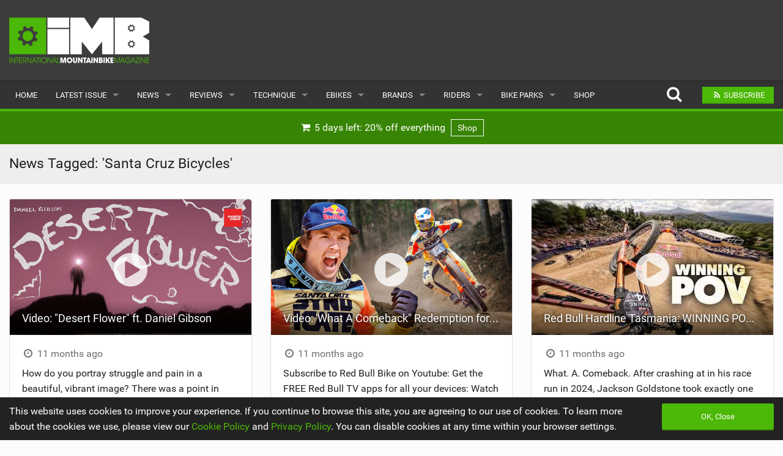

--- FILE ---
content_type: text/html; charset=UTF-8
request_url: https://www.imbikemag.com/mountain-bike-news/tag/santa-cruz-bicycles/
body_size: 8114
content:
<!DOCTYPE html><html class="no-js" dir="ltr" lang="en-GB"><head><meta charset="UTF-8" /><meta property="og:locale" content="en_GB" /><meta property="og:title" content="Santa Cruz Bicycles" /><meta property="og:description" content="Check out all the Mountain Bike news tagged &#039;Santa Cruz Bicycles&#039; on IMB the world&#039;s number one Mountain Bike magazine online." /><meta property="og:url" content="" /><meta property="og:image" content="" /><meta property="og:type" content="article" /><meta property="fb:app_id" content="1130221558379751" /><meta property="fb:pages" content="117199273429" /><meta property="article:publisher" content="https://www.facebook.com/imbikemag/" /><meta name="thumbnail" content="" /><meta name="thumbnail-no-wmk" content="" /><meta name="viewport" content="initial-scale=1.0, maximum-scale=2.0, user-scalable=yes, width=device-width"><meta name="apple-mobile-web-app-capable" content="yes"><meta name="theme-color" content="#4CB807"><title>Santa Cruz Bicycles | IMB | Free Mountain Bike Magazine Online</title><meta name="robots" content="noindex, max-snippet:-1, max-image-preview:large, max-video-preview:-1" /><link rel="canonical" href="https://www.imbikemag.com/mountain-bike-news/tag/santa-cruz-bicycles/" /><link rel="next" href="https://www.imbikemag.com/mountain-bike-news/tag/santa-cruz-bicycles/page/2/" /><meta name="generator" content="All in One SEO (AIOSEO) 4.9.1.1" /><link rel='dns-prefetch' href='//www.google.com' /><style id='wp-img-auto-sizes-contain-inline-css' type='text/css'>img:is([sizes=auto i],[sizes^="auto," i]){contain-intrinsic-size:3000px 1500px}</style><style id='wp-emoji-styles-inline-css' type='text/css'>img.wp-smiley,img.emoji{display:inline !important;border:none !important;box-shadow:none !important;height:1em !important;width:1em !important;margin:0 .07em !important;vertical-align:-.1em !important;background:0 0 !important;padding:0 !important}</style><link rel='stylesheet' id='ac-combined-css' href='https://www.imbikemag.com/wp-content/themes/v3/cache/css/mountain-bike-news.min.css?ver=3.77.8' type='text/css' media='all' /> <script type="text/javascript" async defer src="https://www.google.com/recaptcha/api.js?ver=6.9" id="google-recaptcha-js-js"></script> <script type="text/javascript" src="https://www.imbikemag.com/wp-content/themes/v3/cache/js/mountain-bike-news.min.js?ver=3.77.8.14" id="ac-combined-js-js"></script> <link rel="icon" href="https://www.imbikemag.com/wp-content/uploads/2019/09/cropped-imb_icon-150x150.jpg" sizes="32x32" /><link rel="icon" href="https://www.imbikemag.com/wp-content/uploads/2019/09/cropped-imb_icon-400x400.jpg" sizes="192x192" /><link rel="apple-touch-icon" href="https://www.imbikemag.com/wp-content/uploads/2019/09/cropped-imb_icon-400x400.jpg" /><meta name="msapplication-TileImage" content="https://www.imbikemag.com/wp-content/uploads/2019/09/cropped-imb_icon-400x400.jpg" /> <script async src="https://www.googletagmanager.com/gtag/js?id=G-699SZBHW85"></script> <script>window.dataLayer=window.dataLayer||[];function gtag(){dataLayer.push(arguments);}
gtag('js',new Date());gtag('config','G-699SZBHW85',{'custom_map':{'dimension1':'evCategory','dimension2':'evLabel'}});</script><style id='global-styles-inline-css' type='text/css'>:root{--wp--preset--aspect-ratio--square:1;--wp--preset--aspect-ratio--4-3:4/3;--wp--preset--aspect-ratio--3-4:3/4;--wp--preset--aspect-ratio--3-2:3/2;--wp--preset--aspect-ratio--2-3:2/3;--wp--preset--aspect-ratio--16-9:16/9;--wp--preset--aspect-ratio--9-16:9/16;--wp--preset--color--black:#000;--wp--preset--color--cyan-bluish-gray:#abb8c3;--wp--preset--color--white:#fff;--wp--preset--color--pale-pink:#f78da7;--wp--preset--color--vivid-red:#cf2e2e;--wp--preset--color--luminous-vivid-orange:#ff6900;--wp--preset--color--luminous-vivid-amber:#fcb900;--wp--preset--color--light-green-cyan:#7bdcb5;--wp--preset--color--vivid-green-cyan:#00d084;--wp--preset--color--pale-cyan-blue:#8ed1fc;--wp--preset--color--vivid-cyan-blue:#0693e3;--wp--preset--color--vivid-purple:#9b51e0;--wp--preset--gradient--vivid-cyan-blue-to-vivid-purple:linear-gradient(135deg,#0693e3 0%,#9b51e0 100%);--wp--preset--gradient--light-green-cyan-to-vivid-green-cyan:linear-gradient(135deg,#7adcb4 0%,#00d082 100%);--wp--preset--gradient--luminous-vivid-amber-to-luminous-vivid-orange:linear-gradient(135deg,#fcb900 0%,#ff6900 100%);--wp--preset--gradient--luminous-vivid-orange-to-vivid-red:linear-gradient(135deg,#ff6900 0%,#cf2e2e 100%);--wp--preset--gradient--very-light-gray-to-cyan-bluish-gray:linear-gradient(135deg,#eee 0%,#a9b8c3 100%);--wp--preset--gradient--cool-to-warm-spectrum:linear-gradient(135deg,#4aeadc 0%,#9778d1 20%,#cf2aba 40%,#ee2c82 60%,#fb6962 80%,#fef84c 100%);--wp--preset--gradient--blush-light-purple:linear-gradient(135deg,#ffceec 0%,#9896f0 100%);--wp--preset--gradient--blush-bordeaux:linear-gradient(135deg,#fecda5 0%,#fe2d2d 50%,#6b003e 100%);--wp--preset--gradient--luminous-dusk:linear-gradient(135deg,#ffcb70 0%,#c751c0 50%,#4158d0 100%);--wp--preset--gradient--pale-ocean:linear-gradient(135deg,#fff5cb 0%,#b6e3d4 50%,#33a7b5 100%);--wp--preset--gradient--electric-grass:linear-gradient(135deg,#caf880 0%,#71ce7e 100%);--wp--preset--gradient--midnight:linear-gradient(135deg,#020381 0%,#2874fc 100%);--wp--preset--font-size--small:13px;--wp--preset--font-size--medium:20px;--wp--preset--font-size--large:36px;--wp--preset--font-size--x-large:42px;--wp--preset--spacing--20:.44rem;--wp--preset--spacing--30:.67rem;--wp--preset--spacing--40:1rem;--wp--preset--spacing--50:1.5rem;--wp--preset--spacing--60:2.25rem;--wp--preset--spacing--70:3.38rem;--wp--preset--spacing--80:5.06rem;--wp--preset--shadow--natural:6px 6px 9px rgba(0,0,0,.2);--wp--preset--shadow--deep:12px 12px 50px rgba(0,0,0,.4);--wp--preset--shadow--sharp:6px 6px 0px rgba(0,0,0,.2);--wp--preset--shadow--outlined:6px 6px 0px -3px #fff,6px 6px #000;--wp--preset--shadow--crisp:6px 6px 0px #000}:where(.is-layout-flex){gap:.5em}:where(.is-layout-grid){gap:.5em}body .is-layout-flex{display:flex}.is-layout-flex{flex-wrap:wrap;align-items:center}.is-layout-flex>:is(*,div){margin:0}body .is-layout-grid{display:grid}.is-layout-grid>:is(*,div){margin:0}:where(.wp-block-columns.is-layout-flex){gap:2em}:where(.wp-block-columns.is-layout-grid){gap:2em}:where(.wp-block-post-template.is-layout-flex){gap:1.25em}:where(.wp-block-post-template.is-layout-grid){gap:1.25em}.has-black-color{color:var(--wp--preset--color--black) !important}.has-cyan-bluish-gray-color{color:var(--wp--preset--color--cyan-bluish-gray) !important}.has-white-color{color:var(--wp--preset--color--white) !important}.has-pale-pink-color{color:var(--wp--preset--color--pale-pink) !important}.has-vivid-red-color{color:var(--wp--preset--color--vivid-red) !important}.has-luminous-vivid-orange-color{color:var(--wp--preset--color--luminous-vivid-orange) !important}.has-luminous-vivid-amber-color{color:var(--wp--preset--color--luminous-vivid-amber) !important}.has-light-green-cyan-color{color:var(--wp--preset--color--light-green-cyan) !important}.has-vivid-green-cyan-color{color:var(--wp--preset--color--vivid-green-cyan) !important}.has-pale-cyan-blue-color{color:var(--wp--preset--color--pale-cyan-blue) !important}.has-vivid-cyan-blue-color{color:var(--wp--preset--color--vivid-cyan-blue) !important}.has-vivid-purple-color{color:var(--wp--preset--color--vivid-purple) !important}.has-black-background-color{background-color:var(--wp--preset--color--black) !important}.has-cyan-bluish-gray-background-color{background-color:var(--wp--preset--color--cyan-bluish-gray) !important}.has-white-background-color{background-color:var(--wp--preset--color--white) !important}.has-pale-pink-background-color{background-color:var(--wp--preset--color--pale-pink) !important}.has-vivid-red-background-color{background-color:var(--wp--preset--color--vivid-red) !important}.has-luminous-vivid-orange-background-color{background-color:var(--wp--preset--color--luminous-vivid-orange) !important}.has-luminous-vivid-amber-background-color{background-color:var(--wp--preset--color--luminous-vivid-amber) !important}.has-light-green-cyan-background-color{background-color:var(--wp--preset--color--light-green-cyan) !important}.has-vivid-green-cyan-background-color{background-color:var(--wp--preset--color--vivid-green-cyan) !important}.has-pale-cyan-blue-background-color{background-color:var(--wp--preset--color--pale-cyan-blue) !important}.has-vivid-cyan-blue-background-color{background-color:var(--wp--preset--color--vivid-cyan-blue) !important}.has-vivid-purple-background-color{background-color:var(--wp--preset--color--vivid-purple) !important}.has-black-border-color{border-color:var(--wp--preset--color--black) !important}.has-cyan-bluish-gray-border-color{border-color:var(--wp--preset--color--cyan-bluish-gray) !important}.has-white-border-color{border-color:var(--wp--preset--color--white) !important}.has-pale-pink-border-color{border-color:var(--wp--preset--color--pale-pink) !important}.has-vivid-red-border-color{border-color:var(--wp--preset--color--vivid-red) !important}.has-luminous-vivid-orange-border-color{border-color:var(--wp--preset--color--luminous-vivid-orange) !important}.has-luminous-vivid-amber-border-color{border-color:var(--wp--preset--color--luminous-vivid-amber) !important}.has-light-green-cyan-border-color{border-color:var(--wp--preset--color--light-green-cyan) !important}.has-vivid-green-cyan-border-color{border-color:var(--wp--preset--color--vivid-green-cyan) !important}.has-pale-cyan-blue-border-color{border-color:var(--wp--preset--color--pale-cyan-blue) !important}.has-vivid-cyan-blue-border-color{border-color:var(--wp--preset--color--vivid-cyan-blue) !important}.has-vivid-purple-border-color{border-color:var(--wp--preset--color--vivid-purple) !important}.has-vivid-cyan-blue-to-vivid-purple-gradient-background{background:var(--wp--preset--gradient--vivid-cyan-blue-to-vivid-purple) !important}.has-light-green-cyan-to-vivid-green-cyan-gradient-background{background:var(--wp--preset--gradient--light-green-cyan-to-vivid-green-cyan) !important}.has-luminous-vivid-amber-to-luminous-vivid-orange-gradient-background{background:var(--wp--preset--gradient--luminous-vivid-amber-to-luminous-vivid-orange) !important}.has-luminous-vivid-orange-to-vivid-red-gradient-background{background:var(--wp--preset--gradient--luminous-vivid-orange-to-vivid-red) !important}.has-very-light-gray-to-cyan-bluish-gray-gradient-background{background:var(--wp--preset--gradient--very-light-gray-to-cyan-bluish-gray) !important}.has-cool-to-warm-spectrum-gradient-background{background:var(--wp--preset--gradient--cool-to-warm-spectrum) !important}.has-blush-light-purple-gradient-background{background:var(--wp--preset--gradient--blush-light-purple) !important}.has-blush-bordeaux-gradient-background{background:var(--wp--preset--gradient--blush-bordeaux) !important}.has-luminous-dusk-gradient-background{background:var(--wp--preset--gradient--luminous-dusk) !important}.has-pale-ocean-gradient-background{background:var(--wp--preset--gradient--pale-ocean) !important}.has-electric-grass-gradient-background{background:var(--wp--preset--gradient--electric-grass) !important}.has-midnight-gradient-background{background:var(--wp--preset--gradient--midnight) !important}.has-small-font-size{font-size:var(--wp--preset--font-size--small) !important}.has-medium-font-size{font-size:var(--wp--preset--font-size--medium) !important}.has-large-font-size{font-size:var(--wp--preset--font-size--large) !important}.has-x-large-font-size{font-size:var(--wp--preset--font-size--x-large) !important}</style></head><body id="top" data-page-id="3054" ><header><div class="logo-bar hide-for-small-only"><div class="row"><div class="medium-4 columns"> <a href="https://www.imbikemag.com"> <img class="logo lazy" alt="Mountain Bike Magazine IMB" src="data:image/svg+xml,%3Csvg xmlns='http://www.w3.org/2000/svg' style='background-color:' viewBox='0 0 400 161'%3E%3C/svg%3E" width="400" height="161" data-original="https://www.imbikemag.com/wp-content/themes/v3/img/imb_logo.png" /> </a></div><div class="medium-8 columns"><div id="top-banner-ad" class="ad right"></div></div></div></div><div class="contain-to-grid sticky nav drop-shadow"><nav class="top-bar" data-topbar role="navigation" data-options="scrolltop: false"><ul class="title-area"><li class="name"> <a href="https://www.imbikemag.com"> <img class="logo-small lazy hide-for-medium-up" alt="Mountain Bike Magazine IMB" src="data:image/svg+xml,%3Csvg xmlns='http://www.w3.org/2000/svg' style='background-color:' viewBox='0 0 210 72'%3E%3C/svg%3E" width="210" height="72" data-original="https://www.imbikemag.com/wp-content/themes/v3/img/imb_logo_small.png" /> </a></li><li class="btn subscribe"><a class="ga-track open-subscribe-modal" aria-label="Subscribe" href="#" data-action="top-mob-menu-subscribe-btn"><i class="fa fa-rss fa-fw"></i></a></li><li class="btn share"><a class="mob-share-modal-btn ga-track" aria-label="Share" href="#" data-title="Video: &#8220;Desert Flower&#8221; ft. Daniel Gibson" data-text="Check out this article on IMB" data-url="https://www.imbikemag.com/mountain-bike-news/2025/02/video-desert-flower-ft-daniel-gibson/" data-action="top-mob-menu-share-btn"><i class="fa fa-share-alt fa-fw"></i></a></li><li class="btn search"><a class="search-btn ga-track" aria-label="Search" href="#" data-action="top-mob-menu-search-btn"><i class="fa fa-search fa-fw"></i></a></li><li class="toggle-topbar menu-icon"> <a href="#">Menu <i class="fa fa-bars fa-fw"></i></a></li></ul><section class="top-bar-section"><ul id="menu-main-menu" class="left"><li id="menu-item-86987" class="menu-item menu-item-type-post_type menu-item-object-page menu-item-home menu-item-86987"><a href="https://www.imbikemag.com/">Home</a></li><li class="has-dropdown"> <a href="https://www.imbikemag.com/issue77/" target="_blank">Latest Issue</a><ul class="dropdown"><li><a href="https://www.imbikemag.com/issue77/" target="_blank">Issue 77</a></li><li><a href="https://www.imbikemag.com/articles/">Articles</a></li><li><a href="https://www.imbikemag.com/back-issues/">Back Issues</a></li></ul></li><li id="menu-item-87038" class="menu-item menu-item-type-post_type menu-item-object-page current_page_parent has-dropdown menu-item-87038"><a href="https://www.imbikemag.com/mountain-bike-news/">News</a><ul class="dropdown"><li id="menu-item-87039" class="menu-item menu-item-type-post_type menu-item-object-page current_page_parent menu-item-87039"><a href="https://www.imbikemag.com/mountain-bike-news/">Latest</a></li><li id="menu-item-88958" class="menu-item menu-item-type-custom menu-item-object-custom menu-item-88958"><a href="/features/">Features</a></li><li id="menu-item-87041" class="menu-item menu-item-type-post_type menu-item-object-page menu-item-87041"><a href="https://www.imbikemag.com/mountain-bike-news/popular/">Popular</a></li><li id="menu-item-87042" class="menu-item menu-item-type-post_type menu-item-object-page menu-item-87042"><a href="https://www.imbikemag.com/mountain-bike-news/readers-gallery/">Readers Gallery</a></li></ul></li><li id="menu-item-87043" class="menu-item menu-item-type-post_type menu-item-object-page has-dropdown menu-item-87043"><a href="https://www.imbikemag.com/reviews/">Reviews</a><ul class="dropdown"><li id="menu-item-87044" class="menu-item menu-item-type-post_type menu-item-object-page menu-item-87044"><a href="https://www.imbikemag.com/reviews/bikes/">Bikes</a></li><li id="menu-item-87045" class="menu-item menu-item-type-post_type menu-item-object-page menu-item-87045"><a href="https://www.imbikemag.com/reviews/clothing/">Clothing</a></li><li id="menu-item-87046" class="menu-item menu-item-type-post_type menu-item-object-page menu-item-87046"><a href="https://www.imbikemag.com/reviews/components/">Components</a></li><li id="menu-item-87047" class="menu-item menu-item-type-post_type menu-item-object-page menu-item-87047"><a href="https://www.imbikemag.com/reviews/tyres/">Tyres</a></li><li id="menu-item-87048" class="menu-item menu-item-type-post_type menu-item-object-page menu-item-87048"><a href="https://www.imbikemag.com/reviews/wheels/">Wheels</a></li><li id="menu-item-87049" class="menu-item menu-item-type-post_type menu-item-object-page menu-item-87049"><a href="https://www.imbikemag.com/reviews/accessories/">Accessories</a></li><li id="menu-item-87050" class="menu-item menu-item-type-post_type menu-item-object-page menu-item-87050"><a href="https://www.imbikemag.com/reviews/nutrition/">Nutrition</a></li><li id="menu-item-87051" class="menu-item menu-item-type-post_type menu-item-object-page menu-item-87051"><a href="https://www.imbikemag.com/reviews/protection/">Protection</a></li><li id="menu-item-87052" class="menu-item menu-item-type-post_type menu-item-object-page menu-item-87052"><a href="https://www.imbikemag.com/reviews/suspension/">Suspension</a></li></ul></li><li id="menu-item-87053" class="menu-item menu-item-type-post_type menu-item-object-page has-dropdown menu-item-87053"><a href="https://www.imbikemag.com/technique/">Technique</a><ul class="dropdown"><li id="menu-item-87054" class="menu-item menu-item-type-post_type menu-item-object-page menu-item-87054"><a href="https://www.imbikemag.com/technique/terrain/">Terrain</a></li><li id="menu-item-87055" class="menu-item menu-item-type-post_type menu-item-object-page menu-item-87055"><a href="https://www.imbikemag.com/technique/skills/">Skills</a></li><li id="menu-item-87056" class="menu-item menu-item-type-post_type menu-item-object-page menu-item-87056"><a href="https://www.imbikemag.com/technique/psychological/">Psychological</a></li><li id="menu-item-87057" class="menu-item menu-item-type-post_type menu-item-object-page menu-item-87057"><a href="https://www.imbikemag.com/technique/seasonal-riding/">Seasonal Riding</a></li><li id="menu-item-87058" class="menu-item menu-item-type-post_type menu-item-object-page menu-item-87058"><a href="https://www.imbikemag.com/technique/maintenance/">Maintenance</a></li><li id="menu-item-87059" class="menu-item menu-item-type-post_type menu-item-object-page menu-item-87059"><a href="https://www.imbikemag.com/technique/equipment/">Equipment</a></li><li id="menu-item-87060" class="menu-item menu-item-type-post_type menu-item-object-page menu-item-87060"><a href="https://www.imbikemag.com/technique/trail-maintenance/">Trail Maintenance</a></li></ul></li><li id="menu-item-87061" class="menu-item menu-item-type-post_type menu-item-object-page has-dropdown menu-item-87061"><a href="https://www.imbikemag.com/ebikes/">eBikes</a><ul class="dropdown"><li id="menu-item-87062" class="menu-item menu-item-type-post_type menu-item-object-page menu-item-87062"><a href="https://www.imbikemag.com/ebikes/shop/">Cheap Electric Bike Deals</a></li><li id="menu-item-87064" class="menu-item menu-item-type-post_type menu-item-object-page menu-item-87064"><a href="https://www.imbikemag.com/reviews/bikes/electric-bikes/">Reviews</a></li><li id="menu-item-87065" class="menu-item menu-item-type-post_type menu-item-object-page menu-item-87065"><a href="https://www.imbikemag.com/ebikes/news/">News</a></li></ul></li><li id="menu-item-87066" class="menu-item menu-item-type-post_type menu-item-object-page has-dropdown menu-item-87066"><a href="https://www.imbikemag.com/brands/">Brands</a><ul class="dropdown"><li id="menu-item-87067" class="menu-item menu-item-type-post_type menu-item-object-page menu-item-87067"><a href="https://www.imbikemag.com/brands/popular/">Popular</a></li><li id="menu-item-87068" class="menu-item menu-item-type-post_type menu-item-object-page menu-item-87068"><a href="https://www.imbikemag.com/brands/all/">All</a></li><li id="menu-item-87069" class="menu-item menu-item-type-post_type menu-item-object-page menu-item-87069"><a href="https://www.imbikemag.com/brands/submit-a-brand/">Submit a Brand</a></li></ul></li><li id="menu-item-87070" class="menu-item menu-item-type-post_type menu-item-object-page has-dropdown menu-item-87070"><a href="https://www.imbikemag.com/riders/">Riders</a><ul class="dropdown"><li id="menu-item-87071" class="menu-item menu-item-type-post_type menu-item-object-page menu-item-87071"><a href="https://www.imbikemag.com/riders/popular/">Popular</a></li><li id="menu-item-87073" class="menu-item menu-item-type-post_type menu-item-object-page menu-item-87073"><a href="https://www.imbikemag.com/riders/male/">Male</a></li><li id="menu-item-87072" class="menu-item menu-item-type-post_type menu-item-object-page menu-item-87072"><a href="https://www.imbikemag.com/riders/female/">Female</a></li><li id="menu-item-87074" class="menu-item menu-item-type-post_type menu-item-object-page menu-item-87074"><a href="https://www.imbikemag.com/riders/submit-a-rider/">Submit a Rider</a></li></ul></li><li id="menu-item-87075" class="menu-item menu-item-type-post_type menu-item-object-page has-dropdown menu-item-87075"><a href="https://www.imbikemag.com/bike-parks/">Bike Parks</a><ul class="dropdown"><li id="menu-item-87078" class="menu-item menu-item-type-post_type menu-item-object-page menu-item-87078"><a href="https://www.imbikemag.com/bike-parks/popular/">Popular</a></li><li id="menu-item-87077" class="menu-item menu-item-type-post_type menu-item-object-page menu-item-87077"><a href="https://www.imbikemag.com/bike-parks/all/">All</a></li><li id="menu-item-87076" class="menu-item menu-item-type-post_type menu-item-object-page menu-item-87076"><a href="https://www.imbikemag.com/bike-parks/submit-a-bike-park/">Submit a Bike Park</a></li></ul></li><li id="menu-item-87079" class="menu-item menu-item-type-post_type menu-item-object-page menu-item-87079"><a href="https://www.imbikemag.com/shop/">Shop</a></li></ul><ul class="right"><li class="hide-for-medium-down"> <a class="search-btn top-search-btn-style ga-track" aria-label="Search" href="#" data-action="top-menu-search-btn"> <i class="fa fa-search fa-fw fa-2x"></i> </a></li><li class="has-form"> <a class="small button site-color ga-track open-subscribe-modal" href="#" data-action="top-menu-subscribe-btn"> <i class="fa fa-rss fa-fw"></i> <span>Subscribe</span> </a></li></ul></section></nav><div class="search-container"><form class="is-ajax-form" method="get" action="https://www.imbikemag.com"><div class="row"><div class="large-12 columns"> <i class="fa fa-search fa-fw fa-2x search-icon text-muted"></i> <i class="fa fa-times fa-fw fa-2x search-close search-close-btn text-muted"></i> <input type="text" class="no-margin search-suggest" id="search-input" value="" placeholder="Search for anything..." name="s" autocomplete="off"></div></div></form></div></div></header><div class="row no-max-width" style="background: #388505"><div class="large-12 columns"><div class="text-center"> <a class="padding white-white display-inline-block ga-track ellipsis heartbeat" data-action="shop-ad-top-menu-banner" href="https://www.imbikemag.com/shop/"> <i class="fa fa-shopping-cart fa-fw"></i> 5 days left:
 20% off everything <span class="margin-left-sm banner-label-white"> Shop </span> </a></div></div></div><article><div class="horz-strip-header"><div class="row"><div class="large-6 columns"><h1 class="top no-margin">News Tagged: 'Santa Cruz Bicycles'</h1></div><div class="medium-6 columns"><h6 class="subheader right no-margin margin-top-sm"></h6></div></div></div><div class="row margin-top-lg"><div class="medium-6 large-4 columns news-item-3-col" id="post-187438"><div class="module bleed margin-btm-lg"><div class="relative of-hidden"> <a href="https://www.imbikemag.com/mountain-bike-news/2025/02/video-desert-flower-ft-daniel-gibson/" class="zoom"> <i class="play-icon fa fa-play-circle fa-4x"></i><div class="img-16x9"> <img alt="Video: &quot;Desert Flower&quot; ft. Daniel Gibson" class="lazy" src="data:image/svg+xml,%3Csvg xmlns='http://www.w3.org/2000/svg' style='background-color:%23ECECFA' viewBox='0 0 640 360'%3E%3C/svg%3E" width="640" height="360" data-original="https://i.ytimg.com/vi/mWqRusf-czA/maxresdefault.jpg" /></div> </a><h5 class="overlay-title no-margin"> <a href="https://www.imbikemag.com/mountain-bike-news/2025/02/video-desert-flower-ft-daniel-gibson/" class="inherit ellipsis">Video: "Desert Flower" ft. Daniel Gibson</a></h5></div><div class="content"><h6 class="subheader no-margin-top"> <i class="fa fa-clock-o fa-fw"></i> 11 months ago</h6><p class="no-margin">How do you portray struggle and pain in a beautiful, vibrant image? There was a point in Daniel Gibson’s life when he stopped making work...</p></div><div class="meta-info clearfix"><div class="left"> <i class="fa fa-eye fa-fw"></i> 7,988</div></div></div></div><div class="medium-6 large-4 columns news-item-3-col" id="post-187380"><div class="module bleed margin-btm-lg"><div class="relative of-hidden"> <a href="https://www.imbikemag.com/mountain-bike-news/2025/02/video-what-a-comeback-redemption-for-jackson-goldstone/" class="zoom"> <i class="play-icon fa fa-play-circle fa-4x"></i><div class="img-16x9"> <img alt="Video: &#039;What A Comeback&quot;  Redemption for Jackson Goldstone" class="lazy" src="data:image/svg+xml,%3Csvg xmlns='http://www.w3.org/2000/svg' style='background-color:%23ECECFA' viewBox='0 0 640 360'%3E%3C/svg%3E" width="640" height="360" data-original="https://i.ytimg.com/vi/0izr2leQ3Eo/maxresdefault.jpg" /></div> </a><h5 class="overlay-title no-margin"> <a href="https://www.imbikemag.com/mountain-bike-news/2025/02/video-what-a-comeback-redemption-for-jackson-goldstone/" class="inherit ellipsis">Video: 'What A Comeback"  Redemption for Jackson Goldstone</a></h5></div><div class="content"><h6 class="subheader no-margin-top"> <i class="fa fa-clock-o fa-fw"></i> 11 months ago</h6><p class="no-margin">Subscribe to Red Bull Bike on Youtube: Get the FREE Red Bull TV apps for all your devices: Watch Red Bull TV: See into our...</p></div><div class="meta-info clearfix"><div class="left"> <i class="fa fa-eye fa-fw"></i> 402,779</div></div></div></div><div class="medium-6 large-4 columns news-item-3-col" id="post-187289"><div class="module bleed margin-btm-lg"><div class="relative of-hidden"> <a href="https://www.imbikemag.com/mountain-bike-news/2025/02/red-bull-hardline-tasmania-winning-pov-from-jackson-goldstone/" class="zoom"> <i class="play-icon fa fa-play-circle fa-4x"></i><div class="img-16x9"> <img alt="Red Bull Hardline Tasmania: WINNING POV from Jackson Goldstone" class="lazy" src="data:image/svg+xml,%3Csvg xmlns='http://www.w3.org/2000/svg' style='background-color:%23ECECFA' viewBox='0 0 640 360'%3E%3C/svg%3E" width="640" height="360" data-original="https://i.ytimg.com/vi/PJ2MtTvpzp4/hqdefault.jpg" /></div> </a><h5 class="overlay-title no-margin"> <a href="https://www.imbikemag.com/mountain-bike-news/2025/02/red-bull-hardline-tasmania-winning-pov-from-jackson-goldstone/" class="inherit ellipsis">Red Bull Hardline Tasmania: WINNING POV from Jackson Goldstone</a></h5></div><div class="content"><h6 class="subheader no-margin-top"> <i class="fa fa-clock-o fa-fw"></i> 11 months ago</h6><p class="no-margin">What. A. Comeback. After crashing at in his race run in 2024, Jackson Goldstone took exactly one year to recover, come back, and get the...</p></div><div class="meta-info clearfix"><div class="left"> <i class="fa fa-eye fa-fw"></i> 5,381,346</div></div></div></div><div class="medium-6 large-4 columns news-item-3-col" id="post-187188"><div class="module bleed margin-btm-lg"><div class="relative of-hidden"> <a href="https://www.imbikemag.com/mountain-bike-news/2025/02/video-eliot-jacksons-ode-to-la/" class="zoom"> <i class="play-icon fa fa-play-circle fa-4x"></i><div class="img-16x9"> <img alt="Video: Eliot Jackson&#039;s Ode To LA" class="lazy" src="data:image/svg+xml,%3Csvg xmlns='http://www.w3.org/2000/svg' style='background-color:%23ECECFA' viewBox='0 0 640 360'%3E%3C/svg%3E" width="640" height="360" data-original="https://i.ytimg.com/vi/LDthZQI7G4c/maxresdefault.jpg" /></div> </a><h5 class="overlay-title no-margin"> <a href="https://www.imbikemag.com/mountain-bike-news/2025/02/video-eliot-jacksons-ode-to-la/" class="inherit ellipsis">Video: Eliot Jackson's Ode To LA</a></h5></div><div class="content"><h6 class="subheader no-margin-top"> <i class="fa fa-clock-o fa-fw"></i> 12 months ago</h6><p class="no-margin">Eliot Jackson has hidden superpowers. For this short film, he put down the mic, picked up his guitar and bike, and composed and played the...</p></div><div class="meta-info clearfix"><div class="left"> <i class="fa fa-eye fa-fw"></i> 24,991</div></div></div></div><div class="medium-6 large-4 columns news-item-3-col" id="post-186951"><div class="module bleed margin-btm-lg"><div class="relative of-hidden"> <a href="https://www.imbikemag.com/mountain-bike-news/2025/01/video-daaaaam-daniel-feat-danny-macaskill/" class="zoom"> <i class="play-icon fa fa-play-circle fa-4x"></i><div class="img-16x9"> <img alt="Video: &#039;Daaaaam Daniel&#039; feat Danny MacAskill" class="lazy" src="data:image/svg+xml,%3Csvg xmlns='http://www.w3.org/2000/svg' style='background-color:%23ECECFA' viewBox='0 0 640 360'%3E%3C/svg%3E" width="640" height="360" data-original="https://i.ytimg.com/vi/uLc3E39HYls/maxresdefault.jpg" /></div> </a><h5 class="overlay-title no-margin"> <a href="https://www.imbikemag.com/mountain-bike-news/2025/01/video-daaaaam-daniel-feat-danny-macaskill/" class="inherit ellipsis">Video: 'Daaaaam Daniel' feat Danny MacAskill</a></h5></div><div class="content"><h6 class="subheader no-margin-top"> <i class="fa fa-clock-o fa-fw"></i> 12 months ago</h6><p class="no-margin">Danny MacAskill’s known for his creativity. He’s always – always – looking for new features that highlight the way mountain biking happens in his head....</p></div><div class="meta-info clearfix"><div class="left"> <i class="fa fa-eye fa-fw"></i> 136,333</div></div></div></div><div class="medium-6 large-4 columns news-item-3-col" id="post-186841"><div class="module bleed margin-btm-lg"><div class="relative of-hidden"> <a href="https://www.imbikemag.com/mountain-bike-news/2025/01/video-nowt-daft-feat-oli-watson/" class="zoom"> <i class="play-icon fa fa-play-circle fa-4x"></i><div class="img-16x9"> <img alt="Video: &#039;Nowt Daft&#039; feat Oli Watson" class="lazy" src="data:image/svg+xml,%3Csvg xmlns='http://www.w3.org/2000/svg' style='background-color:%23ECECFA' viewBox='0 0 640 360'%3E%3C/svg%3E" width="640" height="360" data-original="https://i.ytimg.com/vi/Lh0Lg5XLrVA/maxresdefault.jpg" /></div> </a><h5 class="overlay-title no-margin"> <a href="https://www.imbikemag.com/mountain-bike-news/2025/01/video-nowt-daft-feat-oli-watson/" class="inherit ellipsis">Video: 'Nowt Daft' feat Oli Watson</a></h5></div><div class="content"><h6 class="subheader no-margin-top"> <i class="fa fa-clock-o fa-fw"></i> 1 year ago</h6><p class="no-margin">Filmed in the Lake District UK over the summer of 2024. Nowt Daft was created by two lads over the course of a few months....</p></div><div class="meta-info clearfix"><div class="left"> <i class="fa fa-eye fa-fw"></i> 37,474</div></div></div></div><div class="medium-6 large-4 columns news-item-3-col" id="post-186410"><div class="module bleed margin-btm-lg"><div class="relative of-hidden"> <a href="https://www.imbikemag.com/mountain-bike-news/2024/12/video-eclipse-feat-hajime-imoto/" class="zoom"> <i class="play-icon fa fa-play-circle fa-4x"></i><div class="img-16x9"> <img alt="Video: &#039;Eclipse&#039; feat Hajime Imoto" class="lazy" src="data:image/svg+xml,%3Csvg xmlns='http://www.w3.org/2000/svg' style='background-color:%23ECECFA' viewBox='0 0 640 360'%3E%3C/svg%3E" width="640" height="360" data-original="https://i.ytimg.com/vi/qhl7Jd1yDhg/maxresdefault.jpg" /></div> </a><h5 class="overlay-title no-margin"> <a href="https://www.imbikemag.com/mountain-bike-news/2024/12/video-eclipse-feat-hajime-imoto/" class="inherit ellipsis">Video: 'Eclipse' feat Hajime Imoto</a></h5></div><div class="content"><h6 class="subheader no-margin-top"> <i class="fa fa-clock-o fa-fw"></i> 1 year ago</h6><p class="no-margin">MTB film shot at a bike park in Hakuba, Japan. Rider: Hajime Imoto Film and Edit: Daisuke “ LARGE “ Yamasaki Backpack cam rider /...</p></div><div class="meta-info clearfix"><div class="left"> <i class="fa fa-eye fa-fw"></i> 2,033</div></div></div></div><div class="medium-6 large-4 columns news-item-3-col" id="post-186406"><div class="module bleed margin-btm-lg"><div class="relative of-hidden"> <a href="https://www.imbikemag.com/mountain-bike-news/2024/12/video-eternity-feat-jasper-jauch/" class="zoom"> <i class="play-icon fa fa-play-circle fa-4x"></i><div class="img-16x9"> <img alt="Video: &#039;Eternity&#039; feat Jasper Jauch" class="lazy" src="data:image/svg+xml,%3Csvg xmlns='http://www.w3.org/2000/svg' style='background-color:%23ECECFA' viewBox='0 0 640 360'%3E%3C/svg%3E" width="640" height="360" data-original="https://i.ytimg.com/vi/12rkuAQNkZU/maxresdefault.jpg" /></div> </a><h5 class="overlay-title no-margin"> <a href="https://www.imbikemag.com/mountain-bike-news/2024/12/video-eternity-feat-jasper-jauch/" class="inherit ellipsis">Video: 'Eternity' feat Jasper Jauch</a></h5></div><div class="content"><h6 class="subheader no-margin-top"> <i class="fa fa-clock-o fa-fw"></i> 1 year ago</h6><p class="no-margin">Welcome to Eternity, a visual look back at Jasper Jauch's unforgettable trip to Canada.</p></div><div class="meta-info clearfix"><div class="left"> <i class="fa fa-eye fa-fw"></i> 21,195</div></div></div></div><div class="medium-6 large-4 columns news-item-3-col" id="post-185017"><div class="module bleed margin-btm-lg"><div class="relative of-hidden"> <a href="https://www.imbikemag.com/mountain-bike-news/2024/10/video-trails-not-tribulations-feat-jackson-goldstone/" class="zoom"> <i class="play-icon fa fa-play-circle fa-4x"></i><div class="img-16x9"> <img alt="Video: &#039;Trails, not Tribulations&#039; feat Jackson Goldstone" class="lazy" src="data:image/svg+xml,%3Csvg xmlns='http://www.w3.org/2000/svg' style='background-color:%23ECECFA' viewBox='0 0 640 360'%3E%3C/svg%3E" width="640" height="360" data-original="https://i.ytimg.com/vi/NdwvtWPvwlc/maxresdefault.jpg" /></div> </a><h5 class="overlay-title no-margin"> <a href="https://www.imbikemag.com/mountain-bike-news/2024/10/video-trails-not-tribulations-feat-jackson-goldstone/" class="inherit ellipsis">Video: 'Trails, not Tribulations' feat Jackson Goldstone</a></h5></div><div class="content"><h6 class="subheader no-margin-top"> <i class="fa fa-clock-o fa-fw"></i> 1 year ago</h6><p class="no-margin">We're so thankful Jackson's back. Rider: Jackson Goldstone Director, Cinematographer, Editor, Color, Sound Design: Daniel Gillooley Cinematography: Scott Secco Still Photography: Adrian Marcoux Special thanks...</p></div><div class="meta-info clearfix"><div class="left"> <i class="fa fa-eye fa-fw"></i> 68,654</div></div></div></div><div id="main-news-response"></div></div><div class="row"><div class="large-12 columns"><ul class="button-group even-3 margin-btm-lg"><li><button class="button small secondary disabled no-margin"><i class="fa fa-angle-double-left fa-fw"></i> <span class="hide-for-small-only">Previous Page</span></button></li><li> <button class="button secondary small expand no-margin load-more-btn" 
 data-title="Load More"
 data-response-id="#main-news-response"
 data-limit="12"
 data-type="Tagged News"
 data-tag-slug="santa-cruz-bicycles"
 data-template="news_media_item_loop"
 data-item-class=".news-item-3-col"> Load More </button></li><li><a href="https://www.imbikemag.com/mountain-bike-news/tag/santa-cruz-bicycles/page/2/" class="button secondary small no-margin"><span class="hide-for-small-only">Next Page</span> <i class="fa fa-angle-double-right fa-fw"></i></a></li></ul></div></div></article><footer class="footer margin-top-lg"><div class="main padding-top-lg"><div class="row"><div class="medium-4 columns margin-btm"> <img class="margin-btm lazy width-190" alt="Mountain Bike Magazine IMB" src="data:image/svg+xml,%3Csvg xmlns='http://www.w3.org/2000/svg' style='background-color:' viewBox='0 0 400 161'%3E%3C/svg%3E" width="400" height="161" data-original="https://www.imbikemag.com/wp-content/themes/v3/img/imb_logo.png" /><div class="padding-btm border-btm-grey border-thick"> The number one online mountain bike magazine.</div><div class="large-7 columns no-padding" itemscope itemtype="https://schema.org/Organization"><link itemprop="url" href="https://www.imbikemag.com"><h4 class="margin-btm margin-top">Follow Us</h4> <a itemprop="sameAs" aria-label="Facebook" href="https://www.facebook.com/imbikemag/" rel="nofollow" class="grey margin-right" target="_blank"> <i class="fa fa-facebook-official fa-2x"></i> </a> <a itemprop="sameAs" aria-label="Twitter" href="https://twitter.com/imbikemag" rel="nofollow" class="grey margin-right" target="_blank"> <i class="fa fa-twitter-square fa-2x"></i> </a> <a itemprop="sameAs" aria-label="Instagram" href="https://www.instagram.com/imbikemag/" rel="nofollow" class="grey margin-right" target="_blank"> <i class="fa fa-instagram fa-2x"></i> </a> <a itemprop="sameAs" aria-label="YouTube" href="https://www.youtube.com/imbikemag" rel="nofollow" class="grey" target="_blank"> <i class="fa fa-youtube-square fa-2x"></i> </a></div><div class="large-5 columns no-padding"><h4 class="margin-btm margin-top">Apps</h4><div> <a href="https://itunes.apple.com/us/app/imb-free-mountain-bike-magazine/id531377640" target="_blank" rel="nofollow" class="margin-btm display-block small-6 large-12 columns no-padding"> <img src="https://www.imbikemag.com/wp-content/themes/v3/img/ios-app-store-badge.png" class="Available on the App Store" /> </a></div><div> <a href="https://play.google.com/store/apps/details?id=air.com.imbikemag" target="_blank" rel="nofollow" class="margin-btm display-block large-12 small-6 columns no-padding"> <img src="https://www.imbikemag.com/wp-content/themes/v3/img/google-play-badge.png" class="Available on Google Play" /> </a></div></div></div><div class="medium-4 columns margin-btm"><h4 class="no-margin margin-btm">Latest Mountain Bike News</h4> <a href="https://www.imbikemag.com/mountain-bike-news/2025/03/godziek-writing-freeride-history/" class="zoom"><div class="row collapse margin-btm"><div class="small-5 columns"><div class="of-hidden radius"> <i class="play-icon fa fa-play-circle fa-2x"></i> <img alt="Godziek writing FREERIDE History" class="lazy" src="data:image/svg+xml,%3Csvg xmlns='http://www.w3.org/2000/svg' style='background-color:%23ECECFA' viewBox='0 0 640 360'%3E%3C/svg%3E" width="640" height="360" data-original="https://i.ytimg.com/vi/GCnQ8hGtfKc/maxresdefault.jpg" /></div></div><div class="small-7 columns padding-left"><h6 class="no-margin margin-btm ellipsis text-muted">Godziek writing FREERIDE History</h6><div class="text-dark text-small margin-btm-sm ellipsis"> by Red Bull Bike</div><div class="text-dark text-small"> 537,241 views | <i class="fa fa-thumbs-o-up fa-fw"></i> 480</div></div></div> </a> <a href="https://www.imbikemag.com/mountain-bike-news/2025/03/video-why-mtb-youtubers-are-disappearing/" class="zoom"><div class="row collapse margin-btm"><div class="small-5 columns"><div class="of-hidden radius"> <i class="play-icon fa fa-play-circle fa-2x"></i> <img alt="Video: Why MTB YouTubers are Disappearing..." class="lazy" src="data:image/svg+xml,%3Csvg xmlns='http://www.w3.org/2000/svg' style='background-color:%23ECECFA' viewBox='0 0 640 360'%3E%3C/svg%3E" width="640" height="360" data-original="https://i.ytimg.com/vi/nNiCtWoGonw/maxresdefault.jpg" /></div></div><div class="small-7 columns padding-left"><h6 class="no-margin margin-btm ellipsis text-muted">Video: Why MTB YouTubers are Disappearing...</h6><div class="text-dark text-small margin-btm-sm ellipsis"> by The Loam Ranger</div><div class="text-dark text-small"> 199,224 views | <i class="fa fa-thumbs-o-up fa-fw"></i> 810</div></div></div> </a></div><div class="medium-4 columns margin-btm"><div class="small-6 columns no-padding padding-right-lg"><h4 class="no-margin">Main</h4><ul class="links"><li><a href="https://www.imbikemag.com/issue77/" target="_blank" class="grey">Latest Issue</a></li><li><a href="https://www.imbikemag.com/about-us/" class="grey">About Us</a></li><li><a href="https://www.imbikemag.com/contact-us/" class="grey">Contact Us</a></li></ul></div><div class="small-6 columns no-padding"><h4 class="no-margin">Misc</h4><ul class="links"><li><a href="https://www.imbikemag.com/statistics/" class="grey">Advertise</a></li><li><a href="https://www.imbikemag.com/mobile-apps/" class="grey">Mobile Apps</a></li><li><a href="https://www.imbikemag.com/team/" class="grey">Team</a></li><li><a href="https://www.imbikemag.com/cookie-policy/" class="grey">Cookie Policy</a></li><li><a href="https://www.imbikemag.com/privacy-policy/" class="grey">Privacy Policy</a></li><li><a href="https://www.imbikemag.com/terms-conditions/" class="grey">Terms &AMP; Conditions</a></li></ul></div></div></div></div><div class="sub"><div class="row collapse"><div class="small-6 columns"><div class="padding"> &copy; 2009 - 2026 <span class="hide-for-small-only">A Mountain Bike Magazine by <a href="http://www.nextelement.co.uk" rel="nofollow" class="dark" target="_blank">Next Element Ltd</a></span></div></div><div class="small-6 columns"> <a href="#" data-target="#top" class="right padding grey top-btn relative scroll-to-btn"><i class="fa fa-caret-up"></i> Back to top</a></div></div></div></footer> <script type="speculationrules">{"prefetch":[{"source":"document","where":{"and":[{"href_matches":"/*"},{"not":{"href_matches":["/wp-*.php","/wp-admin/*","/wp-content/uploads/*","/wp-content/*","/wp-content/plugins/*","/wp-content/themes/v3/*","/*\\?(.+)"]}},{"not":{"selector_matches":"a[rel~=\"nofollow\"]"}},{"not":{"selector_matches":".no-prefetch, .no-prefetch a"}}]},"eagerness":"conservative"}]}</script> </body></html>